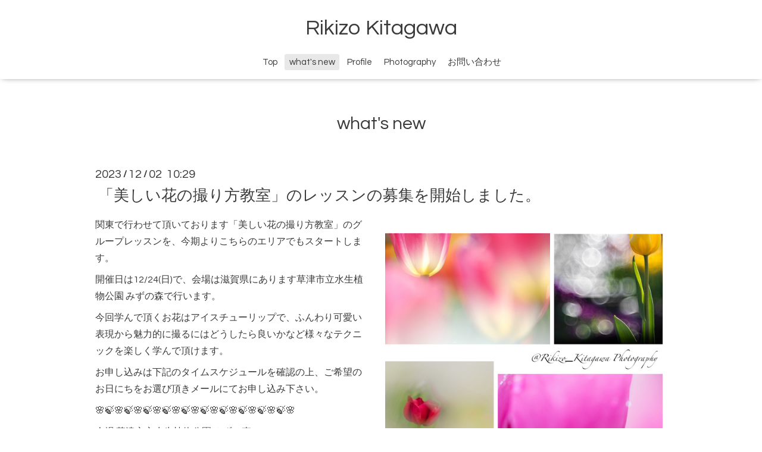

--- FILE ---
content_type: text/html; charset=utf-8
request_url: https://rikizokitagawa.com/info/2023-12
body_size: 2780
content:
<!DOCTYPE html>

<!--[if IE 9 ]><html lang="ja" class="ie9"><![endif]-->
<!--[if (gt IE 9)|!(IE)]><!--><html lang="ja"><!--<![endif]-->
<head>
  <!-- Oneplate: ver.202007200000 -->
  <meta charset="utf-8" />
  <title>what's new &gt; 2023-12 - Rikizo Kitagawa</title>
  <meta name="viewport" content="width=device-width,initial-scale=1.0,minimum-scale=1.0">

  <meta name="description" content="what's new &gt; 2023-12 | ">
  <meta name="keywords" content="Rikizo Kitagawa">

  <meta property="og:title" content="Rikizo Kitagawa">
  <meta property="og:image" content="">
  <meta property="og:site_name" content="Rikizo Kitagawa">
  
  <link rel="alternate" type="application/rss+xml" title="Rikizo Kitagawa / RSS" href="/feed.rss">
  <link rel="stylesheet" href="//fonts.googleapis.com/css?family=Questrial">
  <link rel="stylesheet" href="/style.css?721637-1627045677?20200710">
  <link rel="stylesheet" href="/css/font-awesome/css/font-awesome.min.css">
  <link rel="stylesheet" href="/assets/slick/slick.css">

  <script src="/assets/jquery/jquery-3.5.1.min.js"></script>
  <script src="/js/tooltip.js"></script>
  <script src="/assets/clipsquareimage/jquery.clipsquareimage.js"></script>
</head>
<body id="info">

  <div class="totop">
    <i class="button fa fa-angle-up"></i>
  </div>

  <div id="container">

    <!-- #header -->
    <div id="header" class="cd-header">
      <div class="inner">

      <div class="element shop_tel" data-shoptel="">
        <div>
          <i class="fa fa-phone-square"></i>&nbsp;
        </div>
      </div>

      <h1 class="element logo">
        <a class="shop_sitename" href="https://rikizokitagawa.com">Rikizo Kitagawa</a>
      </h1>

      <div class="element site_description">
        <span></span>
      </div>

      <div class="element navi pc">
        <ul class="navi_list">
          
          <li class="navi_top">
            <a href="/" >Top</a>
          </li>
          
          <li class="navi_info active">
            <a href="/info" >what's new</a><ul class="sub_navi">
<li><a href='/info/2026-01'>2026-01（1）</a></li>
<li><a href='/info/2025-10'>2025-10（1）</a></li>
<li><a href='/info/2025-09'>2025-09（2）</a></li>
<li><a href='/info/2025-08'>2025-08（1）</a></li>
<li><a href='/info/2025-03'>2025-03（1）</a></li>
<li><a href='/info/2025-01'>2025-01（2）</a></li>
<li><a href='/info/2024-09'>2024-09（1）</a></li>
<li><a href='/info/2024-03'>2024-03（2）</a></li>
<li><a href='/info/2024-02'>2024-02（1）</a></li>
<li><a href='/info/2024-01'>2024-01（1）</a></li>
<li><a href='/info/2023-12' class='active'>2023-12（1）</a></li>
<li><a href='/info/2023-11'>2023-11（1）</a></li>
<li><a href='/info/2023-06'>2023-06（1）</a></li>
<li><a href='/info/2022-12'>2022-12（2）</a></li>
<li><a href='/info/2022-11'>2022-11（1）</a></li>
<li><a href='/info/2022-04'>2022-04（1）</a></li>
<li><a href='/info/2022-03'>2022-03（1）</a></li>
<li><a href='/info/2022-02'>2022-02（1）</a></li>
<li><a href='/info/2022-01'>2022-01（1）</a></li>
<li><a href='/info/2021-12'>2021-12（1）</a></li>
<li><a href='/info/2021-10'>2021-10（2）</a></li>
<li><a href='/info/2021-09'>2021-09（1）</a></li>
<li><a href='/info/2021-08'>2021-08（1）</a></li>
<li><a href='/info/2021-07'>2021-07（3）</a></li>
<li><a href='/info/2021-06'>2021-06（1）</a></li>
<li><a href='/info/2021-05'>2021-05（2）</a></li>
<li><a href='/info/2021-04'>2021-04（1）</a></li>
<li><a href='/info/2021-03'>2021-03（1）</a></li>
</ul>

          </li>
          
          <li class="navi_free free_389748">
            <a href="/free/profile" >Profile</a>
          </li>
          
          <li class="navi_photo">
            <a href="/photo" >Photography</a>
          </li>
          
          <li class="navi_contact">
            <a href="/contact" >お問い合わせ</a>
          </li>
          
        </ul>
      </div>
      <!-- /#navi -->

      </div>
      <!-- /.inner -->

      <div class="navi mobile"></div>

      <div id="button_navi">
        <div class="navi_trigger cd-primary-nav-trigger">
          <i class="fa fa-navicon"></i>
        </div>
      </div>

    </div>
    <!-- /#header -->

    <div id="content">

<!-- CONTENT ----------------------------------------------------------------------- -->






<!----------------------------------------------
ページ：インフォメーション
---------------------------------------------->
<div class="inner">

  <h2 class="page_title">
    <span>what's new</span>
  </h2>

  <!-- .autopagerize_page_element -->
  <div class="autopagerize_page_element">

    
    <!-- .article -->
    <div class="article">

      <div class="date">
        2023<span> / </span>12<span> / </span>02&nbsp;&nbsp;10:29
      </div>

      <div class="body">
        <h3 class="article_title">
          <a href="/info/5473650">「美しい花の撮り方教室」のレッスンの募集を開始しました。</a>
        </h3>

        <div class="photo">
          <img src='//cdn.goope.jp/175725/231202102938-656a888234973.jpg' alt='phonto.jpeg'/>
        </div>

        <div class="textfield">
          <p>関東で行わせて頂いております「美しい花の撮り方教室」のグループレッスンを、今期よりこちらのエリアでもスタートします。</p>
<p>開催日は12/24(日)で、会場は滋賀県にあります草津市立水生植物公園 みずの森で行います。</p>
<p>今回学んで頂くお花はアイスチューリップで、ふんわり可愛い表現から魅力的に撮るにはどうしたら良いかなど様々なテクニックを楽しく学んで頂けます。</p>
<p>お申し込みは下記のタイムスケジュールを確認の上、ご希望のお日にちをお選び頂きメールにてお申し込み下さい。</p>
<p>🌸🍃🌸🍃🌸🍃🌸🍃🌸🍃🌸🍃🌸🍃🌸🍃🌸🍃🌸🍃🌸</p>
<p>会場 草津市立水生植物公園 みずの森</p>
<p>12/24(日)&nbsp;</p>
<p>① 午前9時30分〜11時30分</p>
<p>&nbsp;</p>
<p>12/24(日)</p>
<p>② 午後13時30分～15時30分</p>
<p>&nbsp;</p>
<p>受講料 6,000円</p>
<p>🌸🍃🌸🍃🌸🍃🌸🍃🌸🍃🌸🍃🌸🍃🌸🍃🌸🍃🌸🍃🌸</p>
<p>&nbsp;</p>
<p>カメラの設定が分からない初心者の方でも分かりやすく丁寧にレクチャーさせて頂きますのでご安心下さいませ。</p>
        </div>
      </div>

    </div>
    <!-- /.article -->
    

  </div>
  <!-- /.autopagerize_page_element -->

</div>
<!-- /.inner -->




























<!-- CONTENT ----------------------------------------------------------------------- -->

    </div>
    <!-- /#content -->


    
    <div class="autopagerize_insert_before"></div>

    <div class="pager">
      <div class="inner">
        <div>
           <a href="/info/2023-12" class='chk'>1</a>
        </div>
      </div>
    </div>
    


    <div class="gadgets">
      <div class="inner">
      </div>
    </div>

    <div class="sidebar">
      <div class="inner">

        <div class="block today_area">
          <h3>Schedule</h3>
          <dl>
            <dt class="today_title">
              2026.01.21 Wednesday
            </dt>
            
          </dl>
        </div>

        <div class="block counter_area">
          <h3>Counter</h3>
          <div>Today: <span class="num">31</span></div>
          <div>Yesterday: <span class="num">203</span></div>
          <div>Total: <span class="num">128796</span></div>
        </div>

        <div class="block qr_area">
          <h3>Mobile</h3>
          <img src="//r.goope.jp/qr/rikizo1008"width="100" height="100" />
        </div>

      </div>
    </div>

    <div class="social">
      <div class="inner"></div>
    </div>

    <div id="footer">
        <div class="inner">

          <div class="social_icons">
            
            <a href="https://twitter.com/RikizoKitagawa" target="_blank">
              <span class="icon-twitter"></span>
            </a>
            

            
            <a href="https://www.facebook.com/rikizo.kitagawa.73" target="_blank">
              <span class="icon-facebook"></span>
            </a>
            

            
            <a href="https://www.instagram.com/rikizo_kitagawa/" target="_blank">
              <span class="icon-instagram"></span>
            </a>
            
          </div>

          <div class="shop_name">
            <a href="https://rikizokitagawa.com">Rikizo Kitagawa</a>
          </div>

          

          <div class="copyright">
            &copy;2026 <a href="https://rikizokitagawa.com">Rikizo Kitagawa</a>. All Rights Reserved.
          </div>

          <div>
            <div class="powered">
              Powered by <a class="link_color_02" href="https://goope.jp/">グーペ</a> /
              <a class="link_color_02" href="https://admin.goope.jp/">Admin</a>
            </div>

            <div class="shop_rss">
              <span>/ </span><a href="/feed.rss">RSS</a>
            </div>
          </div>

        </div>
    </div>

  </div>
  <!-- /#container -->

  <script src="/assets/colorbox/jquery.colorbox-1.6.4.min.js"></script>
  <script src="/assets/slick/slick.js"></script>
  <script src="/assets/lineup/jquery-lineup.min.js"></script>
  <script src="/assets/tile/tile.js"></script>
  <script src="/js/theme_oneplate/init.js?20200710"></script>

</body>
</html>
